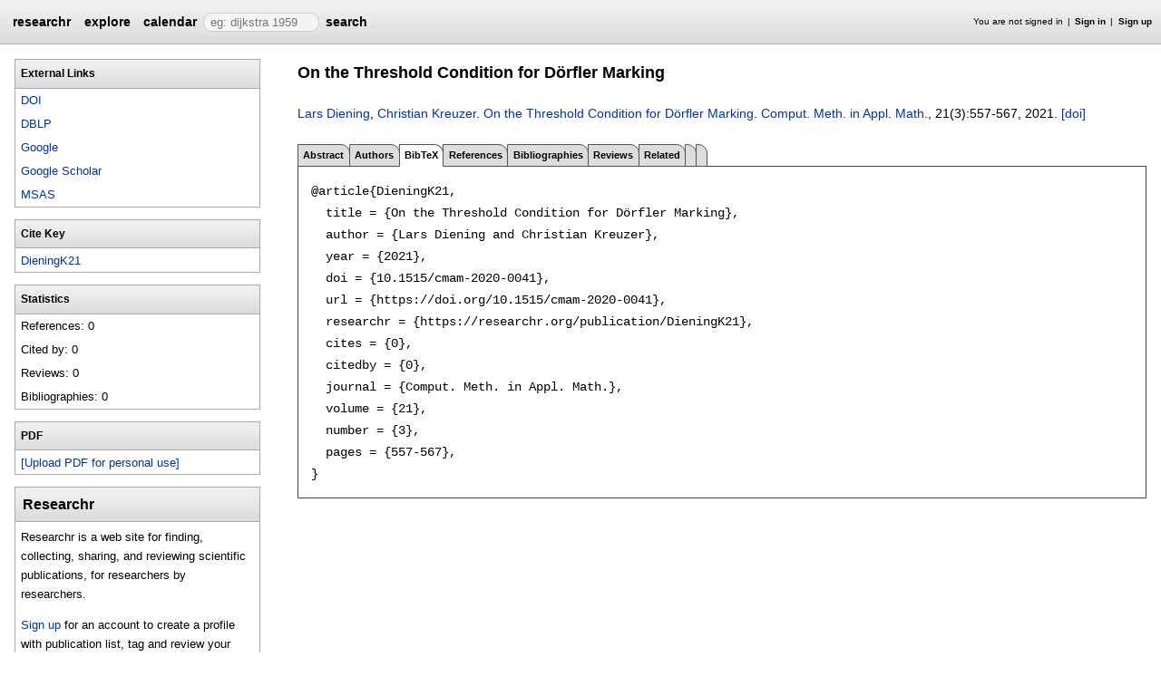

--- FILE ---
content_type: text/html;charset=UTF-8
request_url: https://researchr.org/publication/DieningK21/bibtex
body_size: 4881
content:
<!DOCTYPE html>
<html>
<head>
<meta name="viewport" content="width=device-width, initial-scale=1, maximum-scale=1">
<meta http-equiv="Content-Type" content="text/html; charset=utf-8">
<link href="https://researchr.org/favicon.ico?2df79e8132467ab7665bee0a92452fea" rel="shortcut icon" type="image/x-icon" />
<link href="https://researchr.org/stylesheets/common_.css?d41d8cd98f00b204e9800998ecf8427e" rel="stylesheet" type="text/css" />
<title>On the Threshold Condition for Dörfler Marking - researchr publication bibtex</title>
<script type="text/javascript">var show_webdsl_debug=false;</script>
<script type="text/javascript">var contextpath="https://researchr.org";</script>
<link rel="stylesheet" href="https://researchr.org/stylesheets/researchr.css?c91583ce1bdd55ff1fd6ebae64e8a21f" type="text/css" /><link rel="stylesheet" href="https://researchr.org/stylesheets/dropdownmenu.css?4fe8d964570322b7909fd7324dd360d9" type="text/css" /><script type="text/javascript" src="//code.jquery.com/jquery-3.5.1.min.js"></script>
<script type="text/javascript" src="https://researchr.org/javascript/ajax.js?a40d577d9afd4a1b5dc6ea43cd74db43"></script>
<link href="https://cdnjs.cloudflare.com/ajax/libs/select2/4.0.3/css/select2.min.css" rel="stylesheet"/>
</head>
<body id="publication"><script src="https://cdnjs.cloudflare.com/ajax/libs/select2/4.0.3/js/select2.min.js"></script><script type="text/javascript">(function(){
    var post_process_function = function(n){ var node=(n&&n.nodeType === 1)?n:document; $('select').select2(); };
    var original_post_process_func = ajax_post_process;
    ajax_post_process = function(){
      original_post_process_func.apply(this,arguments);
      post_process_function.apply(this,arguments);
    };
    $(document).ready( post_process_function );
  })();   
  </script><div class="page-wrap"><span id="top" class="scopediv top"><span id="topmenu" class="scopediv topmenu"><div id="menu02e9da8a16f2e44378c73503d9b8112b" class="menuwrapper"><ul id="p7menubar" class="menubar"><li class="menu"><span class="menuheader researchr_logo"><a href="https://researchr.org/" class="researchr_logo navigate">researchr</a></span></li><span id="signedInMenubar" class="scopediv signedInMenubar"></span><li class="menu"><span class="menuheader"><a href="https://researchr.org/explore//1" class="navigate">explore</a></span><ul class="menuitems"><li class="menuitem"><a href="https://researchr.org/tags" class="navigate">Tags</a></li><li class="menuitem"><a href="https://researchr.org/explore/journals/1" class="navigate">Journals</a></li><li class="menuitem"><a href="https://researchr.org/explore/conferences/1" class="navigate">Conferences</a></li><li class="menuitem"><a href="https://researchr.org/explore/authors/1" class="navigate">Authors</a></li><li class="menuitem"><a href="https://researchr.org/explore/profiles/1" class="navigate">Profiles</a></li><li class="menuitem"><a href="https://researchr.org/explore/groups/1" class="navigate">Groups</a></li></ul></li><li class="menu"><span class="menuheader"><a href="https://researchr.org/conferencecalendar/deadlines/1" class="navigate">calendar</a></span><ul class="menuitems"><li class="menuitem"><a href="https://researchr.org/conferencecalendar/new/1" class="navigate">New Conferences</a></li><li class="menuitem"><a href="https://researchr.org/conferencecalendar/events/1" class="navigate">Events</a></li><li class="menuitem"><a href="https://researchr.org/conferencecalendar/deadlines/1" class="navigate">Deadlines</a></li></ul></li><li class="menu"><span id="searchmenu" class="scopediv searchmenu"><span class="menuheader"><form name="form_16778752450f33fb0ab9763d58c0e3a9e88e0e5cafc" id="form_16778752450f33fb0ab9763d58c0e3a9e88e0e5cafc" action="https://researchr.org/publication/DieningK21/bibtex" accept-charset="UTF-8" method="POST"><input type="hidden" name="form_16778752450f33fb0ab9763d58c0e3a9e88e0e5cafc" value="1" /><input type="hidden" name="pub" value="DieningK21" /><input type="hidden" name="tab" value="bibtex" /><input type="hidden" name="option" value="" /><span class="hideonlowres"><input name="c6e00cfa1f931c21769ff7449970d343" type="text" value="" placeholder=" eg: dijkstra 1959" class="inputString form-control"/></span><button style="position: absolute; left: -9999px; width: 1px; height: 1px;" onclick='javascript:serverInvoke("https://researchr.org/publication/DieningK21/bibtex?__action__link__=1","searchmenu_ia0_f33fb0ab9763d58c0e3a9e88e0e5cafc", [{"name":"pub", "value":"DieningK21"},{"name":"tab", "value":"bibtex"},{"name":"option", "value":""},],"form_16778752450f33fb0ab9763d58c0e3a9e88e0e5cafc", this.nextSibling, true,"1"); return false;'></button><a submitid="searchmenu_ia0_f33fb0ab9763d58c0e3a9e88e0e5cafc" href="javascript:void(0)" onclick="javascript:loadImageElem=this;$(this.previousSibling).click()">search</a><button name="searchmenu_ia1_f33fb0ab9763d58c0e3a9e88e0e5cafc" class="btn btn-default" style="display:none;">search</button></form></span></span></li></ul></div></span><span id="signinbar" class="scopediv signinbar"><span id="signoff" class="scopediv signoff"></span><span id="signinLink" class="scopediv signinLink"><ul class="block"><li class="block">You are not signed in </li><li class="block"><a href="https://researchr.org/signin" class="navigate">Sign in</a></li><li class="block"><a href="https://researchr.org/signin/signup" class="navigate">Sign up</a></li></ul></span></span></span><span id="localMenuPage_body0$l$" class="scopediv localMenuPage_body0$l$ body"><span id="publicationPagePublication_String_String_sidebarwrap0$l$String_String_Publication" class="scopediv publicationPagePublication_String_String_sidebarwrap0$l$String_String_Publication sidebarwrap"><span id="sidebarblock" class="scopediv sidebarblock"><div class="block sidebar_container"><span class="sidebar"><span id="linksPublication" class="scopediv linksPublication links"><span class="section section1"><h1 class="header section1">External Links</h1><ul class="block aliasesList"><li class="block"><a href="https://doi.org/10.1515/cmam-2020-0041" target="_blank" class="navigate">DOI</a></li><span id="dblpLinkDBLP_Publication" class="scopediv dblpLinkDBLP_Publication dblpLink"><li class="block"><a href="http://dblp.uni-trier.de/rec/bibtex/journals/cmam/DieningK21" target="_blank" class="navigate">DBLP</a></li></span><li class="block"><span id="googlePublication" class="scopediv googlePublication google"><a href="http://www.google.com/search?q=On the Threshold Condition for Dörfler Marking" target="_blank" class="navigate">Google</a></span></li><li class="block"><span id="scholarPublication" class="scopediv scholarPublication scholar"><a href="http://scholar.google.com/scholar?q=On the Threshold Condition for Dörfler Marking" target="_blank" class="navigate">Google Scholar</a></span></li><li class="block"><span id="msasText" class="scopediv msasText msas"><a href="http://academic.microsoft.com/search?q=On the Threshold Condition for Dörfler Marking" target="_blank" class="navigate">MSAS</a></span></li></ul></span><span class="section section1"><h1 class="header section1">Cite Key</h1><ul class="block aliasesList"><li class="block"><a href="https://researchr.org/publication/DieningK21" class="navigate">DieningK21</a></li></ul></span></span><span id="statisticsPublication" class="scopediv statisticsPublication statistics"><span class="section section1"><h1 class="header section1">Statistics</h1><ul class="block aliasesList"><li class="block">References: 0</li><li class="block">Cited by: 0</li><li class="block">Reviews: 0</li><li class="block">Bibliographies: 0</li></ul></span></span></span></div></span><span id="sidebarblock" class="scopediv sidebarblock"><div class="block sidebar_container"><span class="sidebar"><span class="section section1"><h1 class="header section1">PDF</h1><ul class="block"><li class="block"><button style="position: absolute; left: -9999px; width: 1px; height: 1px;" onclick='javascript:serverInvoke("https://researchr.org/publication","personalPDFPublication_manage26b07648b85704a5e43f079904e86d5f9", [{"name":"pub", "value":"DieningK21"},{"name":"tab", "value":"bibtex"},{"name":"option", "value":""},],"", this.nextSibling, true,"1"); return false;'></button><a submitid="personalPDFPublication_manage26b07648b85704a5e43f079904e86d5f9" href="javascript:void(0)" onclick="javascript:loadImageElem=this;$(this.previousSibling).click()">[Upload PDF for personal use]</a></li></ul></span></span></div></span><span id="sidebarTagsPublication" class="scopediv sidebarTagsPublication sidebarTags"></span><span id="sidebarBibliographiesPublication" class="scopediv sidebarBibliographiesPublication sidebarBibliographies"></span><span id="personalSidebar" class="scopediv personalSidebar"><span id="sidebarblock" class="scopediv sidebarblock"><div class="block sidebar_container"><span class="sidebar"><div class="sidebarTextBlock"><h1 class="header section1">Researchr</h1><p>Researchr is a web site for finding, collecting, sharing, and reviewing scientific publications, for researchers by researchers.</p> 
<p><a href="https://researchr.org/signin/signup" rel="nofollow">Sign up</a> for an account to create a profile with publication list, tag and review your related work, and share bibliographies with your co-authors.</p></div></span></div></span></span></span><span class="section section1"><span id="publicationPagePublication_String_String_pageHeaderOld0$l$String_String_Publication" class="scopediv publicationPagePublication_String_String_pageHeaderOld0$l$String_String_Publication pageHeaderOld"><h1 class="header section1">On the Threshold Condition for Dörfler Marking</h1><p><span id="citationPublication" class="scopediv citationPublication citation"><span id="citationArticle" class="scopediv citationArticle citation"><span id="citationCommonPublication" class="scopediv citationCommonPublication citationCommon"><span id="outputAuthorsCommaLAuthorL" class="scopediv outputAuthorsCommaLAuthorL outputAuthorsComma"><span id="outputAbstractAuthor" class="scopediv outputAbstractAuthor output"><span id="outputAlias" class="scopediv outputAlias output"><a href="https://researchr.org/alias/lars-diening" class="navigate">Lars Diening</a></span></span>, <span id="outputAbstractAuthor" class="scopediv outputAbstractAuthor output"><span id="outputAlias" class="scopediv outputAlias output"><a href="https://researchr.org/alias/christian-kreuzer" class="navigate">Christian Kreuzer</a></span></span></span>. <span class="container title"><span id="outputPublication" class="scopediv outputPublication output"><a href="https://researchr.org/publication/DieningK21" class="navigate">On the Threshold Condition for Dörfler Marking</a></span>. </span></span><span id="citationArticleArticle_Bool" class="scopediv citationArticleArticle_Bool citationArticle"><span class="container journal"><span id="outputJournal" class="scopediv outputJournal output"><a href="https://researchr.org/journal/cmam/home" class="navigate">Comput. Meth. in Appl. Math.</a></span></span>, 21(3):<span id="citationPagesPrintPublication" class="scopediv citationPagesPrintPublication citationPages">557-567</span>, <span id="citationDatePublication" class="scopediv citationDatePublication citationDate">2021. </span></span></span><span id="linkToDoiPublication" class="scopediv linkToDoiPublication linkToDoi"> <a href="https://doi.org/10.1515/cmam-2020-0041" target="_blank" class="navigate">[doi]</a></span></span></p></span><span id="publicationPagePublication_String_String_localMenu0$l$String_String_Publication" class="scopediv publicationPagePublication_String_String_localMenu0$l$String_String_Publication localMenu"><div id="menuf988bf723ba00470fe6f812e975e1fe7" class="menuwrapper"><ul id="p7menubar" class="menubar"><span id="tabpublicationPublication_String_String_String" class="scopediv tabpublicationPublication_String_String_String tabpublication"><li class="menu"><span class="menuheader"><a href="https://researchr.org/publication/DieningK21" class="navigate">Abstract</a></span></li></span><span id="tabpublicationPublication_String_String_String" class="scopediv tabpublicationPublication_String_String_String tabpublication"><li class="menu"><span class="menuheader"><a href="https://researchr.org/publication/DieningK21/authors" class="navigate">Authors</a></span></li></span><span id="tabpublicationPublication_String_String_String" class="scopediv tabpublicationPublication_String_String_String tabpublication"><li class="block menu"><span class="container selectedmenuheader">BibTeX</span></li></span><span id="tabpublicationPublication_String_String_String" class="scopediv tabpublicationPublication_String_String_String tabpublication"><li class="menu"><span class="menuheader"><a href="https://researchr.org/publication/DieningK21/references" class="navigate">References</a></span></li></span><span id="tabpublicationPublication_String_String_String" class="scopediv tabpublicationPublication_String_String_String tabpublication"><li class="menu"><span class="menuheader"><a href="https://researchr.org/publication/DieningK21/bibliographies" class="navigate">Bibliographies</a></span></li></span><span id="tabpublicationPublication_String_String_String" class="scopediv tabpublicationPublication_String_String_String tabpublication"><li class="menu"><span class="menuheader"><a href="https://researchr.org/publication/DieningK21/reviews" class="navigate">Reviews</a></span></li></span><span id="tabpublicationPublication_String_String_String" class="scopediv tabpublicationPublication_String_String_String tabpublication"><li class="menu"><span class="menuheader"><a href="https://researchr.org/publication/DieningK21/related" class="navigate">Related</a></span></li></span><span id="tabpublicationPublication_String_String_String" class="scopediv tabpublicationPublication_String_String_String tabpublication"><li class="menu"><span class="menuheader"></span></li></span><span id="tabpublicationPublication_String_String_String" class="scopediv tabpublicationPublication_String_String_String tabpublication"><li class="menu"><span class="menuheader"></span></li></span></ul></div></span><span id="publicationPublication_String_String_localBody0$l$String_String_Publication" class="scopediv publicationPublication_String_String_localBody0$l$String_String_Publication localBody"><span id="publicationBibtexPublication" class="scopediv publicationBibtexPublication publicationBibtex"><pre>@article{DieningK21,
  title = {On the Threshold Condition for Dörfler Marking},
  author = {Lars Diening and Christian Kreuzer},
  year = {2021},
  doi = {10.1515/cmam-2020-0041},
  url = {https://doi.org/10.1515/cmam-2020-0041},
  researchr = {https://researchr.org/publication/DieningK21},
  cites = {0},
  citedby = {0},
  journal = {Comput. Meth. in Appl. Math.},
  volume = {21},
  number = {3},
  pages = {557-567},
}
</pre></span></span></span></span><div class="clear"></div><div class="push"></div></div><span id="footerOld" class="scopediv footerOld"><div class="footer_inner"><div class="footer_links"><ul class="block"><li class="block"><a href="https://researchr.org/about/About" class="navigate">About</a></li><li class="block"><a href="https://researchr.org/about/contact" class="navigate">Contact</a></li><li class="block"><a href="https://researchr.org/about/credits" class="navigate">Credits</a></li><li class="block"><a href="https://researchr.org/about/help" class="navigate">Help</a></li><li class="block"><a href="https://researchr.org/about/api" class="navigate">Web Service API</a></li><li class="block"><a href="https://researchr.org/blog" class="navigate">Blog</a></li><li class="block"><a href="https://researchr.org/faq" class="navigate">FAQ</a></li><li class="block"><a href="https://researchr.org/feedback" class="navigate">Feedback</a></li></ul></div><div class="block footer_text">runs on <a href="http://webdsl.org" target="_blank" class="navigate"><span id="webdsl_logo" class="scopediv webdsl_logo"><span class="webdsl_logo_web">Web</span><span class="webdsl_logo_dsl">DSL</span></span></a></div></div><span id="googleAnalytics" class="scopediv googleAnalytics"><script type="text/javascript">var gaJsHost = (("https:" == document.location.protocol) ? "https://ssl." : "http://www.");
    document.write(unescape("%3Cscript src='" + gaJsHost + "google-analytics.com/ga.js' type='text/javascript'%3E%3C/script%3E"));
  </script><script type="text/javascript">try {
      var pageTracker = _gat._getTracker("UA-9607501-1");
      pageTracker._trackPageview();
    } catch(err) {}
  </script></span></span></body></html>
